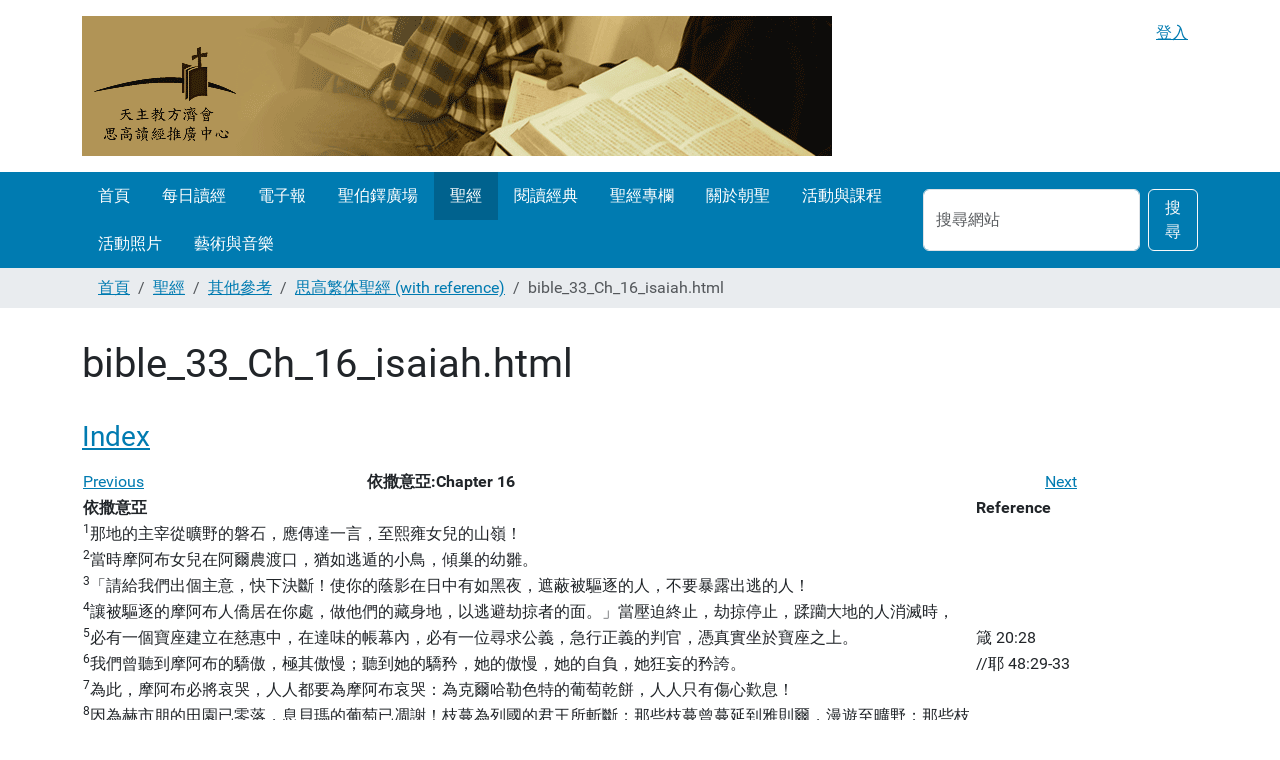

--- FILE ---
content_type: text/html;charset=utf-8
request_url: https://www.ccreadbible.org/chinesebible/otherbible-1/htmtr/bible_33_Ch_16_isaiah.html
body_size: 5727
content:
<!DOCTYPE html>
<html xmlns="http://www.w3.org/1999/xhtml" class="h-100" lang="zh-tw" xml:lang="zh-tw">

  <head><meta http-equiv="Content-Type" content="text/html; charset=UTF-8" />
    <title>bible_33_Ch_16_isaiah.html — www.ccreadbible.org</title>
    <link href="/++theme++barceloneta/++theme++barceloneta/barceloneta-apple-touch-icon.png" rel="apple-touch-icon" />
    <link href="/++theme++barceloneta/++theme++barceloneta/barceloneta-apple-touch-icon-144x144-precomposed.png" rel="apple-touch-icon-precomposed" sizes="144x144" />
    <link href="/++theme++barceloneta/++theme++barceloneta/barceloneta-apple-touch-icon-114x114-precomposed.png" rel="apple-touch-icon-precomposed" sizes="114x114" />
    <link href="/++theme++barceloneta/++theme++barceloneta/barceloneta-apple-touch-icon-72x72-precomposed.png" rel="apple-touch-icon-precomposed" sizes="72x72" />
    <link href="/++theme++barceloneta/++theme++barceloneta/barceloneta-apple-touch-icon-57x57-precomposed.png" rel="apple-touch-icon-precomposed" sizes="57x57" />
    <link href="/++theme++barceloneta/++theme++barceloneta/barceloneta-apple-touch-icon-precomposed.png" rel="apple-touch-icon-precomposed" />
  <meta charset="utf-8" /><meta name="twitter:card" content="summary" /><meta property="og:site_name" content="www.ccreadbible.org" /><meta property="og:title" content="bible_33_Ch_16_isaiah.html" /><meta property="og:type" content="website" /><meta property="og:description" content="" /><meta property="og:url" content="https://www.ccreadbible.org/chinesebible/otherbible-1/htmtr/bible_33_Ch_16_isaiah.html" /><meta property="og:image" content="https://www.ccreadbible.org/@@site-logo/logo.gif" /><meta property="og:image:type" content="image/gif" /><meta name="viewport" content="width=device-width, initial-scale=1.0" /><meta name="generator" content="Plone - https://plone.org/" /><link rel="canonical" href="https://www.ccreadbible.org/chinesebible/otherbible-1/htmtr/bible_33_Ch_16_isaiah.html" /><link rel="preload icon" type="image/vnd.microsoft.icon" href="https://www.ccreadbible.org/favicon.ico" /><link rel="mask-icon" href="https://www.ccreadbible.org/favicon.ico" /><link href="https://www.ccreadbible.org/@@search" rel="search" title="搜尋網站" /><link data-bundle="plone-fullscreen" href="https://www.ccreadbible.org/++webresource++ac83a459-aa2c-5a45-80a9-9d3e95ae0847/++plone++static/plone-fullscreen/fullscreen.css" media="all" rel="stylesheet" type="text/css" /><link href="https://www.ccreadbible.org/++webresource++4eb0562f-b028-5504-88f0-2055681cfa44/++theme++barceloneta/css/barceloneta.min.css" media="all" rel="stylesheet" type="text/css" /><script data-bundle="plone-fullscreen" integrity="sha384-yAbXscL0aoE/0AkFhaGNz6d74lDy9Cz7PXfkWNqRnFm0/ewX0uoBBoyPBU5qW7Nr" src="https://www.ccreadbible.org/++webresource++6aa4c841-faf5-51e8-8109-90bd97e7aa07/++plone++static/plone-fullscreen/fullscreen.js"></script><script data-bundle="plone" integrity="sha384-88WIxwr7IIDkzzW+NEFi3j1XR3uC37FNzMzyStRdLZZxxYx3ETvHn4i/E3ljiz6/" src="https://www.ccreadbible.org/++webresource++60a228a7-af0f-5ad7-b0c5-edd1e73aef77/++plone++static/bundle-plone/bundle.min.js"></script></head>

  <body class="d-flex flex-column h-100 col-content frontend icons-on portaltype-document section-chinesebible site-Plone subsection-otherbible-1 subsection-otherbible-1-htmtr subsection-otherbible-1-htmtr-bible_33_Ch_16_isaiah.html template-document_view thumbs-on userrole-anonymous viewpermission-view" id="visual-portal-wrapper" dir="ltr" data-base-url="https://www.ccreadbible.org/chinesebible/otherbible-1/htmtr/bible_33_Ch_16_isaiah.html" data-view-url="https://www.ccreadbible.org/chinesebible/otherbible-1/htmtr/bible_33_Ch_16_isaiah.html" data-portal-url="https://www.ccreadbible.org" data-i18ncatalogurl="https://www.ccreadbible.org/plonejsi18n" data-pat-pickadate="{&quot;date&quot;: {&quot;selectYears&quot;: 200}, &quot;time&quot;: {&quot;interval&quot;: 5 } }" data-pat-plone-modal="{&quot;actionOptions&quot;: {&quot;displayInModal&quot;: false}}"><div class="outer-wrapper flex-shrink-0">
      <header class="container d-flex pt-3 flex-column justify-content-between align-items-lg-start flex-lg-row" id="content-header">

        <div class="mb-3 d-flex justify-content-end" id="portal-top">
        <div id="portal-anontools">
  <ul class="list-inline">
    <li class="list-inline-item">
      <a title="登入" href="https://www.ccreadbible.org/login" id="personaltools-login" icon="plone-login">登入</a>
    </li>
  </ul>
</div>









      </div>

        <div class="pb-3 d-flex justify-content-between align-items-center order-lg-first w-auto" id="portal-logo-wrapper">
          <a id="portal-logo" title="www.ccreadbible.org" href="https://www.ccreadbible.org">
  <img alt="www.ccreadbible.org" src="https://www.ccreadbible.org/@@site-logo/logo.gif" title="www.ccreadbible.org" /></a>
          <div class="navbar navbar-expand-lg">
            <button class="navbar-toggler border-secondary" aria-controls="offcanvasNavbar" type="button" data-bs-target="#offcanvasNavbar" data-bs-toggle="offcanvas" aria-label="Toggle navigation">
              <span class="navbar-toggler-icon"></span>
            </button>
          </div>
        </div>

      </header>

      <div id="mainnavigation-wrapper">
        <div id="mainnavigation">
          <nav class="navbar navbar-expand-lg navbar-barceloneta pat-navigationmarker" id="portal-globalnav-wrapper">
            <div class="container">
              <div class="offcanvas offcanvas-end" id="offcanvasNavbar" aria-labelledby="offcanvasNavbarLabel" tabindex="-1">
                <div class="offcanvas-header justify-content-end">
                  <button class="btn-close btn-close-white text-reset" aria-label="Close" type="button" data-bs-dismiss="offcanvas"></button>
                </div>
                <div class="offcanvas-body align-items-center">
                  <ul class="navbar-nav me-auto" id="portal-globalnav">
    <li class="index_html nav-item"><a href="https://www.ccreadbible.org" class="state-None nav-link">首頁</a></li><li class="dailybread nav-item"><a href="https://www.ccreadbible.org/ccdaily" class="state-None nav-link">每日讀經</a></li><li class="epaper nav-item"><a href="https://www.ccreadbible.info" class="state-None nav-link">電子報</a></li><li class=" inspiration nav-item"><a href="http://stpeter.ccreadbible.org" class="state-None nav-link">聖伯鐸廣場</a></li><li class="ChineseBible  nav-item"><a href="https://www.ccreadbible.org/chinesebible" class="state-None nav-link"> 聖經</a></li><li class="Franciscan nav-item"><a href="https://www.ccreadbible.org/Members/Bona/reading" class="state-None nav-link">閱讀經典</a></li><li class="For-Bible nav-item"><a href="https://www.ccreadbible.org/Members/Bona/For-Bible" class="state-None nav-link">聖經專欄</a></li><li class="pilgrimage nav-item"><a href="https://www.ccreadbible.org/Members/Bona/pilgrimage" class="state-None nav-link">關於朝聖</a></li><li class="ccreadbible nav-item"><a href="https://www.ccreadbible.org/Members/Bona/ccreadbible" class="state-None nav-link">活動與課程</a></li><li class="picture nav-item"><a href="https://www.ccreadbible.org/Members/Bona/photo-dm" class="state-None nav-link">活動照片</a></li><li class="artandmusic nav-item"><a href="https://www.ccreadbible.org/Members/Bona/art-and-music" class="state-None nav-link">藝術與音樂</a></li>
  </ul>
                  <div class="d-flex flex-column position-relative" id="portal-searchbox">

  <form class="d-flex pat-livesearch show_images" id="searchGadget_form" action="https://www.ccreadbible.org/@@search" role="search" data-pat-livesearch="ajaxUrl:https://www.ccreadbible.org/@@ajax-search">

    <label class="hiddenStructure" for="searchGadget">搜尋網站</label>

    <input class="searchField form-control me-2" id="searchGadget" name="SearchableText" placeholder="搜尋網站" size="18" title="搜尋網站" type="text" />

    <button class="searchButton btn btn-outline-light" type="submit">搜尋</button>

    <div class="hiddenStructure" id="portal-advanced-search">
      <a href="https://www.ccreadbible.org/@@search">進階搜尋…</a>
    </div>

  </form>

</div>
                </div>
              </div>
            </div>
          </nav>
        </div>
      </div>

      <div class="principal" id="hero">
        <div class="container">
          <div class="gigantic">
          </div>
        </div>
      </div>

      <div id="above-content-wrapper">
        <div id="viewlet-above-content">
<nav id="portal-breadcrumbs" aria-label="breadcrumb">
  <div class="container">
    <ol class="breadcrumb">
      <li class="breadcrumb-item"><a href="https://www.ccreadbible.org">首頁</a></li>
      
        <li class="breadcrumb-item"><a href="https://www.ccreadbible.org/chinesebible">聖經</a></li>
        
      
        <li class="breadcrumb-item"><a href="https://www.ccreadbible.org/chinesebible/otherbible-1">其他參考</a></li>
        
      
        <li class="breadcrumb-item"><a href="https://www.ccreadbible.org/chinesebible/otherbible-1/htmtr">思高繁体聖經 (with reference)</a></li>
        
      
        
        <li class="breadcrumb-item active" aria-current="page">bible_33_Ch_16_isaiah.html</li>
      
    </ol>
  </div>
</nav>
</div>
      </div>

      <div class="container">
        <div class="row">
          <aside class="col-12" id="global_statusmessage">
      

      <div>
      </div>
    </aside>
        </div>
        <main class="row" id="main-container">
          <section id="portal-column-content">

      

      

        

          <article id="content">

            

              <header>

                <div id="viewlet-above-content-title"><span id="social-tags-body" itemscope="" itemtype="http://schema.org/WebPage" style="display: none">
  <span itemprop="name">bible_33_Ch_16_isaiah.html</span>
  <span itemprop="description"></span>
  <span itemprop="url">https://www.ccreadbible.org/chinesebible/otherbible-1/htmtr/bible_33_Ch_16_isaiah.html</span>
  <span itemprop="image">https://www.ccreadbible.org/@@site-logo/logo.gif</span>
</span>
</div>

                
                  <h1>bible_33_Ch_16_isaiah.html</h1>

                

                <div id="viewlet-below-content-title">
</div>

                
                  

                

                <div id="viewlet-below-content-description"></div>

              </header>

              <div id="viewlet-above-content-body">
</div>

              <div id="content-core">
                
      

        <section id="section-text">
          <div class="" id="parent-fieldname-text">
<meta content="text/html;charset=utf-8" http-equiv="Content-Type" /> 
<link href="bible.css" rel="stylesheet" type="text/css" />
<a data-linktype="internal" data-val="876e509442aef861ce17033ba336aea7" href="https://www.ccreadbible.org/chinesebible/otherbible-1/htmtr/htm_33_isaiah.summary.html"><h3>Index</h3></a>
<p></p><table style="width:100%; align=center">
<tr>
<td> <a data-linktype="internal" data-val="3653aa8199c7c7337fd726375edeac6e" href="https://www.ccreadbible.org/chinesebible/otherbible-1/htmtr/bible_33_Ch_15_isaiah.html"> Previous</a> </td><td> <b>依撒意亞:Chapter 16</b></td><td> <a data-linktype="internal" data-val="f186c1a5c87585cb80cc15544e75a831" href="https://www.ccreadbible.org/chinesebible/otherbible-1/htmtr/bible_33_Ch_17_isaiah.html"> Next</a> </td>
</tr></table>
<table>
<tr><th> 依撒意亞</th><th>Reference</th></tr><tr><td width="80%"><sup>1</sup>那地的主宰從曠野的磐石，應傳達一言，至熙雍女兒的山嶺！</td><td width="20%"></td></tr><tr><td width="80%"><sup>2</sup>當時摩阿布女兒在阿爾農渡口，猶如逃遁的小鳥，傾巢的幼雛。</td><td width="20%"></td></tr><tr><td width="80%"><sup>3</sup>「請給我們出個主意，快下決斷！使你的蔭影在日中有如黑夜，遮蔽被驅逐的人，不要暴露出逃的人！</td><td width="20%"></td></tr><tr><td width="80%"><sup>4</sup>讓被驅逐的摩阿布人僑居在你處，做他們的藏身地，以逃避劫掠者的面。」當壓迫終止，劫掠停止，蹂躪大地的人消滅時，</td><td width="20%"></td></tr><tr><td width="80%"><sup>5</sup>必有一個寶座建立在慈惠中，在達味的帳幕內，必有一位尋求公義，急行正義的判官，憑真實坐於寶座之上。</td><td width="20%">箴 20:28</td></tr><tr><td width="80%"><sup>6</sup>我們曾聽到摩阿布的驕傲，極其傲慢；聽到她的驕矜，她的傲慢，她的自負，她狂妄的矜誇。</td><td width="20%">//耶 48:29-33</td></tr><tr><td width="80%"><sup>7</sup>為此，摩阿布必將哀哭，人人都要為摩阿布哀哭：為克爾哈勒色特的葡萄乾餅，人人只有傷心歎息！</td><td width="20%"></td></tr><tr><td width="80%"><sup>8</sup>因為赫市朋的田園已零落，息貝瑪的葡萄已凋謝！枝蔓為列國的君王所斬斷；那些枝蔓曾蔓延到雅則爾，漫遊至曠野；那些枝條曾向外伸展，越過了海洋！</td><td width="20%"></td></tr><tr><td width="80%"><sup>9</sup>為此我要參與雅則爾的痛哭，來痛哭息貝瑪的葡萄；赫市朋啊！厄肋阿肋啊！我要用我的眼淚來灌溉你！因為在你夏收和秋收時，戰爭的呼聲驟然降臨！</td><td width="20%"></td></tr><tr><td width="80%"><sup>10</sup>田園中的喜樂與歡欣已歛跡，葡萄園中再也沒有歌聲與歡呼；搾酒的人不再在搾酒池上搾酒，歡呼的歌聲已斷絕！</td><td width="20%">岳 1:12</td></tr><tr><td width="80%"><sup>11</sup>為此，我的肝腸為摩阿布哀鳴，有如琴瑟；我的五內為克爾哈勒斯嗚咽，有如蕭笙。</td><td width="20%"></td></tr><tr><td width="80%"><sup>12</sup>摩阿布在高丘上縱然現得疲勞，縱然到廟宇裡去祈禱，盡屬枉然！</td><td width="20%"></td></tr><tr><td width="80%"><sup>13</sup>這是上主以前反對摩阿布所說的話。</td><td width="20%"></td></tr><tr><td width="80%"><sup>14</sup>但是現在，上主聲明說：「照僱工的年限計，三年之內，摩阿布的光榮將變為羞辱；縱然她的人數眾多，剩下來的甚是稀少，毫無勢力」。</td><td width="20%">21:16</td></tr></table><p></p><p></p><p></p><p></p><p></p><p>Chinese Bible Text: Copyrights of Studium Biblicum O.F.M. All rights reserved.</p><p></p><p> Produced by <a class="external-link" data-linktype="external" data-val="http://www.ccreadbible.org" href="http://www.ccreadbible.org">www.ccreadbible.org</a> </p><p> </p></div>
        </section>

      
    
              </div>

              <div id="viewlet-below-content-body">






</div>

            
            <footer>
              <div id="viewlet-below-content">




</div>
            </footer>
          </article>
        
      

      
    </section>
          
          
        </main>
        <!--/row-->
      </div>
      <!--/container-->

    </div><!--/outer-wrapper --><footer class="mt-auto" id="portal-footer-wrapper">
      <div class="container" id="portal-footer">
        <div class="doormat row">
    
    
    
    
  </div>
        <div class="copyright row">
          <div class="col-12">
      
           <a href="http://plone.org">Plone<sup>®</sup> 開放源碼內容管理系統</a>
       著作權屬於 
           <a href="http://plone.org/foundation">Plone 基金會</a> 及其夥伴 <abbr title="版權規範">©</abbr> 2000-2026 。

      採用 
                <a href="http://creativecommons.org/licenses/GPL/2.0/">GNU 通用公共授權條款</a> 散佈。
    </div>
        </div>
        <div class="colophon row">
          <div class="col-12">
      <a href="http://plone.org" target="_blank" title="本網站使用 Plone 開放源碼內容管理系統建置而成。">Powered by Plone</a>
    </div>
        </div>
        <div class="site-actions row">
          <div class="col-12"><ul class="actions-site_actions">
        
          <li class="portletItem action-item-sitemap">
            <a href="https://www.ccreadbible.org/sitemap">
              <span>網站地圖</span>
              
            </a>
          </li>
        
          <li class="portletItem action-item-accessibility">
            <a href="https://www.ccreadbible.org/accessibility-info">
              <span>親和操作</span>
              
            </a>
          </li>
        
          <li class="portletItem action-item-contact">
            <a href="https://www.ccreadbible.org/contact-info" class="pat-plone-modal" data-pat-plone-modal="{}">
              <span>連絡站長</span>
              
            </a>
          </li>
        
      </ul></div>
        </div>
      </div>
    </footer><div id="plone-analytics"><script>
  (function(i,s,o,g,r,a,m){i['GoogleAnalyticsObject']=r;i[r]=i[r]||function(){
  (i[r].q=i[r].q||[]).push(arguments)},i[r].l=1*new Date();a=s.createElement(o),
  m=s.getElementsByTagName(o)[0];a.async=1;a.src=g;m.parentNode.insertBefore(a,m)
  })(window,document,'script','//www.google-analytics.com/analytics.js','ga');

  ga('create', 'UA-45552319-1', 'ccreadbible.org');
  ga('send', 'pageview');

</script></div></body>

</html>